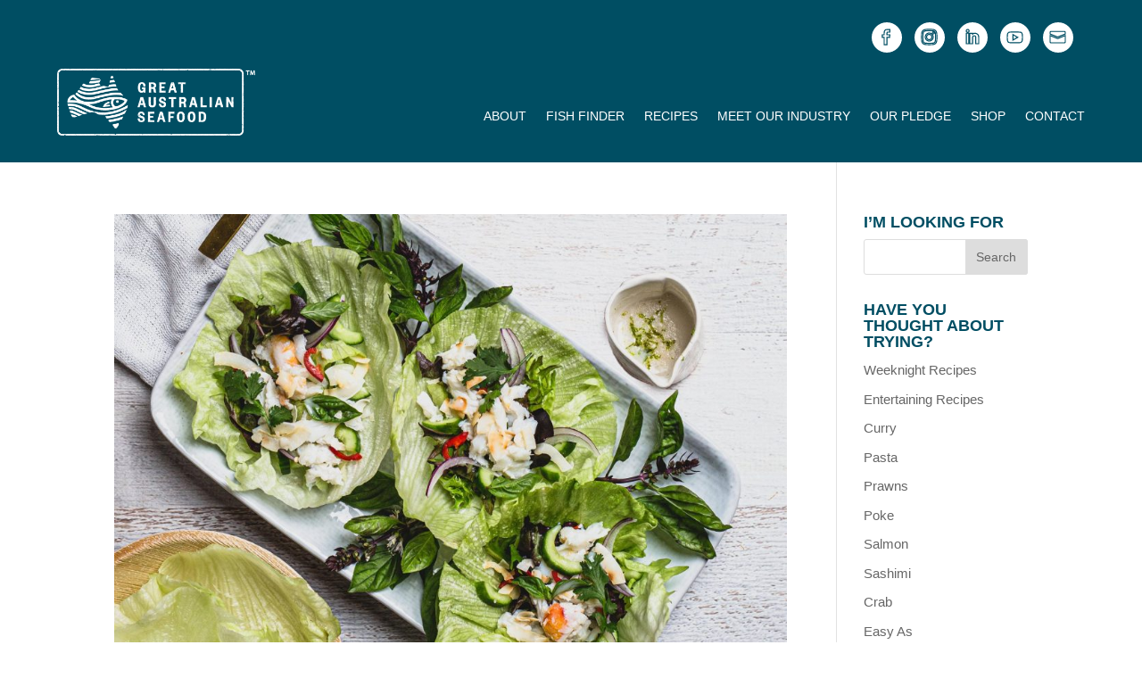

--- FILE ---
content_type: text/html; charset=UTF-8
request_url: https://www.greataustralianseafood.com.au/tag/easy-spanner-crab-recipe/
body_size: 11492
content:
<!DOCTYPE html>
<html lang="en-US">
<head>
	<meta charset="UTF-8" />
<meta http-equiv="X-UA-Compatible" content="IE=edge">
	<link rel="pingback" href="https://www.greataustralianseafood.com.au/xmlrpc.php" />

	<script type="text/javascript">
		document.documentElement.className = 'js';
	</script>
	
	<script>var et_site_url='https://www.greataustralianseafood.com.au';var et_post_id='0';function et_core_page_resource_fallback(a,b){"undefined"===typeof b&&(b=a.sheet.cssRules&&0===a.sheet.cssRules.length);b&&(a.onerror=null,a.onload=null,a.href?a.href=et_site_url+"/?et_core_page_resource="+a.id+et_post_id:a.src&&(a.src=et_site_url+"/?et_core_page_resource="+a.id+et_post_id))}
</script><title>Easy Spanner Crab recipe | Great Australian Seafood</title>
<style id="et-divi-userfonts">@font-face { font-family: "DIN NEXT"; font-display: swap;  src: url("http://www.greataustralianseafood.com.au/wp-content/uploads/et-fonts/DINNextLTPro-Regular.ttf") format("truetype"); }</style><meta name='robots' content='max-image-preview:large' />
	<style>img:is([sizes="auto" i], [sizes^="auto," i]) { contain-intrinsic-size: 3000px 1500px }</style>
	<link rel="alternate" type="application/rss+xml" title="Great Australian Seafood &raquo; Feed" href="https://www.greataustralianseafood.com.au/feed/" />
<link rel="alternate" type="application/rss+xml" title="Great Australian Seafood &raquo; Comments Feed" href="https://www.greataustralianseafood.com.au/comments/feed/" />
<link rel="alternate" type="application/rss+xml" title="Great Australian Seafood &raquo; Easy Spanner Crab recipe Tag Feed" href="https://www.greataustralianseafood.com.au/tag/easy-spanner-crab-recipe/feed/" />
		<!-- This site uses the Google Analytics by MonsterInsights plugin v7.17.0 - Using Analytics tracking - https://www.monsterinsights.com/ -->
							<script src="//www.googletagmanager.com/gtag/js?id=UA-180108791-1"  type="text/javascript" data-cfasync="false"></script>
			<script type="text/javascript" data-cfasync="false">
				var mi_version = '7.17.0';
				var mi_track_user = true;
				var mi_no_track_reason = '';
				
								var disableStr = 'ga-disable-UA-180108791-1';

				/* Function to detect opted out users */
				function __gtagTrackerIsOptedOut() {
					return document.cookie.indexOf( disableStr + '=true' ) > - 1;
				}

				/* Disable tracking if the opt-out cookie exists. */
				if ( __gtagTrackerIsOptedOut() ) {
					window[disableStr] = true;
				}

				/* Opt-out function */
				function __gtagTrackerOptout() {
					document.cookie = disableStr + '=true; expires=Thu, 31 Dec 2099 23:59:59 UTC; path=/';
					window[disableStr] = true;
				}

				if ( 'undefined' === typeof gaOptout ) {
					function gaOptout() {
						__gtagTrackerOptout();
					}
				}
								window.dataLayer = window.dataLayer || [];
				if ( mi_track_user ) {
					function __gtagTracker() {dataLayer.push( arguments );}
					__gtagTracker( 'js', new Date() );
					__gtagTracker( 'set', {
						'developer_id.dZGIzZG' : true,
						                    });
					__gtagTracker( 'config', 'UA-180108791-1', {
						forceSSL:true,link_attribution:true,					} );
										window.gtag = __gtagTracker;										(
						function () {
							/* https://developers.google.com/analytics/devguides/collection/analyticsjs/ */
							/* ga and __gaTracker compatibility shim. */
							var noopfn = function () {
								return null;
							};
							var newtracker = function () {
								return new Tracker();
							};
							var Tracker = function () {
								return null;
							};
							var p = Tracker.prototype;
							p.get = noopfn;
							p.set = noopfn;
							p.send = function (){
								var args = Array.prototype.slice.call(arguments);
								args.unshift( 'send' );
								__gaTracker.apply(null, args);
							};
							var __gaTracker = function () {
								var len = arguments.length;
								if ( len === 0 ) {
									return;
								}
								var f = arguments[len - 1];
								if ( typeof f !== 'object' || f === null || typeof f.hitCallback !== 'function' ) {
									if ( 'send' === arguments[0] ) {
										var hitConverted, hitObject = false, action;
										if ( 'event' === arguments[1] ) {
											if ( 'undefined' !== typeof arguments[3] ) {
												hitObject = {
													'eventAction': arguments[3],
													'eventCategory': arguments[2],
													'eventLabel': arguments[4],
													'value': arguments[5] ? arguments[5] : 1,
												}
											}
										}
										if ( typeof arguments[2] === 'object' ) {
											hitObject = arguments[2];
										}
										if ( typeof arguments[5] === 'object' ) {
											Object.assign( hitObject, arguments[5] );
										}
										if ( 'undefined' !== typeof (
											arguments[1].hitType
										) ) {
											hitObject = arguments[1];
										}
										if ( hitObject ) {
											action = 'timing' === arguments[1].hitType ? 'timing_complete' : hitObject.eventAction;
											hitConverted = mapArgs( hitObject );
											__gtagTracker( 'event', action, hitConverted );
										}
									}
									return;
								}

								function mapArgs( args ) {
									var gaKey, hit = {};
									var gaMap = {
										'eventCategory': 'event_category',
										'eventAction': 'event_action',
										'eventLabel': 'event_label',
										'eventValue': 'event_value',
										'nonInteraction': 'non_interaction',
										'timingCategory': 'event_category',
										'timingVar': 'name',
										'timingValue': 'value',
										'timingLabel': 'event_label',
									};
									for ( gaKey in gaMap ) {
										if ( 'undefined' !== typeof args[gaKey] ) {
											hit[gaMap[gaKey]] = args[gaKey];
										}
									}
									return hit;
								}

								try {
									f.hitCallback();
								} catch ( ex ) {
								}
							};
							__gaTracker.create = newtracker;
							__gaTracker.getByName = newtracker;
							__gaTracker.getAll = function () {
								return [];
							};
							__gaTracker.remove = noopfn;
							__gaTracker.loaded = true;
							window['__gaTracker'] = __gaTracker;
						}
					)();
									} else {
										console.log( "" );
					( function () {
							function __gtagTracker() {
								return null;
							}
							window['__gtagTracker'] = __gtagTracker;
							window['gtag'] = __gtagTracker;
					} )();
									}
			</script>
				<!-- / Google Analytics by MonsterInsights -->
		<script type="text/javascript">
/* <![CDATA[ */
window._wpemojiSettings = {"baseUrl":"https:\/\/s.w.org\/images\/core\/emoji\/15.0.3\/72x72\/","ext":".png","svgUrl":"https:\/\/s.w.org\/images\/core\/emoji\/15.0.3\/svg\/","svgExt":".svg","source":{"concatemoji":"https:\/\/www.greataustralianseafood.com.au\/wp-includes\/js\/wp-emoji-release.min.js?ver=6.7.1"}};
/*! This file is auto-generated */
!function(i,n){var o,s,e;function c(e){try{var t={supportTests:e,timestamp:(new Date).valueOf()};sessionStorage.setItem(o,JSON.stringify(t))}catch(e){}}function p(e,t,n){e.clearRect(0,0,e.canvas.width,e.canvas.height),e.fillText(t,0,0);var t=new Uint32Array(e.getImageData(0,0,e.canvas.width,e.canvas.height).data),r=(e.clearRect(0,0,e.canvas.width,e.canvas.height),e.fillText(n,0,0),new Uint32Array(e.getImageData(0,0,e.canvas.width,e.canvas.height).data));return t.every(function(e,t){return e===r[t]})}function u(e,t,n){switch(t){case"flag":return n(e,"\ud83c\udff3\ufe0f\u200d\u26a7\ufe0f","\ud83c\udff3\ufe0f\u200b\u26a7\ufe0f")?!1:!n(e,"\ud83c\uddfa\ud83c\uddf3","\ud83c\uddfa\u200b\ud83c\uddf3")&&!n(e,"\ud83c\udff4\udb40\udc67\udb40\udc62\udb40\udc65\udb40\udc6e\udb40\udc67\udb40\udc7f","\ud83c\udff4\u200b\udb40\udc67\u200b\udb40\udc62\u200b\udb40\udc65\u200b\udb40\udc6e\u200b\udb40\udc67\u200b\udb40\udc7f");case"emoji":return!n(e,"\ud83d\udc26\u200d\u2b1b","\ud83d\udc26\u200b\u2b1b")}return!1}function f(e,t,n){var r="undefined"!=typeof WorkerGlobalScope&&self instanceof WorkerGlobalScope?new OffscreenCanvas(300,150):i.createElement("canvas"),a=r.getContext("2d",{willReadFrequently:!0}),o=(a.textBaseline="top",a.font="600 32px Arial",{});return e.forEach(function(e){o[e]=t(a,e,n)}),o}function t(e){var t=i.createElement("script");t.src=e,t.defer=!0,i.head.appendChild(t)}"undefined"!=typeof Promise&&(o="wpEmojiSettingsSupports",s=["flag","emoji"],n.supports={everything:!0,everythingExceptFlag:!0},e=new Promise(function(e){i.addEventListener("DOMContentLoaded",e,{once:!0})}),new Promise(function(t){var n=function(){try{var e=JSON.parse(sessionStorage.getItem(o));if("object"==typeof e&&"number"==typeof e.timestamp&&(new Date).valueOf()<e.timestamp+604800&&"object"==typeof e.supportTests)return e.supportTests}catch(e){}return null}();if(!n){if("undefined"!=typeof Worker&&"undefined"!=typeof OffscreenCanvas&&"undefined"!=typeof URL&&URL.createObjectURL&&"undefined"!=typeof Blob)try{var e="postMessage("+f.toString()+"("+[JSON.stringify(s),u.toString(),p.toString()].join(",")+"));",r=new Blob([e],{type:"text/javascript"}),a=new Worker(URL.createObjectURL(r),{name:"wpTestEmojiSupports"});return void(a.onmessage=function(e){c(n=e.data),a.terminate(),t(n)})}catch(e){}c(n=f(s,u,p))}t(n)}).then(function(e){for(var t in e)n.supports[t]=e[t],n.supports.everything=n.supports.everything&&n.supports[t],"flag"!==t&&(n.supports.everythingExceptFlag=n.supports.everythingExceptFlag&&n.supports[t]);n.supports.everythingExceptFlag=n.supports.everythingExceptFlag&&!n.supports.flag,n.DOMReady=!1,n.readyCallback=function(){n.DOMReady=!0}}).then(function(){return e}).then(function(){var e;n.supports.everything||(n.readyCallback(),(e=n.source||{}).concatemoji?t(e.concatemoji):e.wpemoji&&e.twemoji&&(t(e.twemoji),t(e.wpemoji)))}))}((window,document),window._wpemojiSettings);
/* ]]> */
</script>
<meta content="Divi v.4.9.4" name="generator"/><style id='wp-emoji-styles-inline-css' type='text/css'>

	img.wp-smiley, img.emoji {
		display: inline !important;
		border: none !important;
		box-shadow: none !important;
		height: 1em !important;
		width: 1em !important;
		margin: 0 0.07em !important;
		vertical-align: -0.1em !important;
		background: none !important;
		padding: 0 !important;
	}
</style>
<link rel='stylesheet' id='wp-block-library-css' href='https://www.greataustralianseafood.com.au/wp-includes/css/dist/block-library/style.min.css?ver=6.7.1' type='text/css' media='all' />
<style id='classic-theme-styles-inline-css' type='text/css'>
/*! This file is auto-generated */
.wp-block-button__link{color:#fff;background-color:#32373c;border-radius:9999px;box-shadow:none;text-decoration:none;padding:calc(.667em + 2px) calc(1.333em + 2px);font-size:1.125em}.wp-block-file__button{background:#32373c;color:#fff;text-decoration:none}
</style>
<style id='global-styles-inline-css' type='text/css'>
:root{--wp--preset--aspect-ratio--square: 1;--wp--preset--aspect-ratio--4-3: 4/3;--wp--preset--aspect-ratio--3-4: 3/4;--wp--preset--aspect-ratio--3-2: 3/2;--wp--preset--aspect-ratio--2-3: 2/3;--wp--preset--aspect-ratio--16-9: 16/9;--wp--preset--aspect-ratio--9-16: 9/16;--wp--preset--color--black: #000000;--wp--preset--color--cyan-bluish-gray: #abb8c3;--wp--preset--color--white: #ffffff;--wp--preset--color--pale-pink: #f78da7;--wp--preset--color--vivid-red: #cf2e2e;--wp--preset--color--luminous-vivid-orange: #ff6900;--wp--preset--color--luminous-vivid-amber: #fcb900;--wp--preset--color--light-green-cyan: #7bdcb5;--wp--preset--color--vivid-green-cyan: #00d084;--wp--preset--color--pale-cyan-blue: #8ed1fc;--wp--preset--color--vivid-cyan-blue: #0693e3;--wp--preset--color--vivid-purple: #9b51e0;--wp--preset--gradient--vivid-cyan-blue-to-vivid-purple: linear-gradient(135deg,rgba(6,147,227,1) 0%,rgb(155,81,224) 100%);--wp--preset--gradient--light-green-cyan-to-vivid-green-cyan: linear-gradient(135deg,rgb(122,220,180) 0%,rgb(0,208,130) 100%);--wp--preset--gradient--luminous-vivid-amber-to-luminous-vivid-orange: linear-gradient(135deg,rgba(252,185,0,1) 0%,rgba(255,105,0,1) 100%);--wp--preset--gradient--luminous-vivid-orange-to-vivid-red: linear-gradient(135deg,rgba(255,105,0,1) 0%,rgb(207,46,46) 100%);--wp--preset--gradient--very-light-gray-to-cyan-bluish-gray: linear-gradient(135deg,rgb(238,238,238) 0%,rgb(169,184,195) 100%);--wp--preset--gradient--cool-to-warm-spectrum: linear-gradient(135deg,rgb(74,234,220) 0%,rgb(151,120,209) 20%,rgb(207,42,186) 40%,rgb(238,44,130) 60%,rgb(251,105,98) 80%,rgb(254,248,76) 100%);--wp--preset--gradient--blush-light-purple: linear-gradient(135deg,rgb(255,206,236) 0%,rgb(152,150,240) 100%);--wp--preset--gradient--blush-bordeaux: linear-gradient(135deg,rgb(254,205,165) 0%,rgb(254,45,45) 50%,rgb(107,0,62) 100%);--wp--preset--gradient--luminous-dusk: linear-gradient(135deg,rgb(255,203,112) 0%,rgb(199,81,192) 50%,rgb(65,88,208) 100%);--wp--preset--gradient--pale-ocean: linear-gradient(135deg,rgb(255,245,203) 0%,rgb(182,227,212) 50%,rgb(51,167,181) 100%);--wp--preset--gradient--electric-grass: linear-gradient(135deg,rgb(202,248,128) 0%,rgb(113,206,126) 100%);--wp--preset--gradient--midnight: linear-gradient(135deg,rgb(2,3,129) 0%,rgb(40,116,252) 100%);--wp--preset--font-size--small: 13px;--wp--preset--font-size--medium: 20px;--wp--preset--font-size--large: 36px;--wp--preset--font-size--x-large: 42px;--wp--preset--spacing--20: 0.44rem;--wp--preset--spacing--30: 0.67rem;--wp--preset--spacing--40: 1rem;--wp--preset--spacing--50: 1.5rem;--wp--preset--spacing--60: 2.25rem;--wp--preset--spacing--70: 3.38rem;--wp--preset--spacing--80: 5.06rem;--wp--preset--shadow--natural: 6px 6px 9px rgba(0, 0, 0, 0.2);--wp--preset--shadow--deep: 12px 12px 50px rgba(0, 0, 0, 0.4);--wp--preset--shadow--sharp: 6px 6px 0px rgba(0, 0, 0, 0.2);--wp--preset--shadow--outlined: 6px 6px 0px -3px rgba(255, 255, 255, 1), 6px 6px rgba(0, 0, 0, 1);--wp--preset--shadow--crisp: 6px 6px 0px rgba(0, 0, 0, 1);}:where(.is-layout-flex){gap: 0.5em;}:where(.is-layout-grid){gap: 0.5em;}body .is-layout-flex{display: flex;}.is-layout-flex{flex-wrap: wrap;align-items: center;}.is-layout-flex > :is(*, div){margin: 0;}body .is-layout-grid{display: grid;}.is-layout-grid > :is(*, div){margin: 0;}:where(.wp-block-columns.is-layout-flex){gap: 2em;}:where(.wp-block-columns.is-layout-grid){gap: 2em;}:where(.wp-block-post-template.is-layout-flex){gap: 1.25em;}:where(.wp-block-post-template.is-layout-grid){gap: 1.25em;}.has-black-color{color: var(--wp--preset--color--black) !important;}.has-cyan-bluish-gray-color{color: var(--wp--preset--color--cyan-bluish-gray) !important;}.has-white-color{color: var(--wp--preset--color--white) !important;}.has-pale-pink-color{color: var(--wp--preset--color--pale-pink) !important;}.has-vivid-red-color{color: var(--wp--preset--color--vivid-red) !important;}.has-luminous-vivid-orange-color{color: var(--wp--preset--color--luminous-vivid-orange) !important;}.has-luminous-vivid-amber-color{color: var(--wp--preset--color--luminous-vivid-amber) !important;}.has-light-green-cyan-color{color: var(--wp--preset--color--light-green-cyan) !important;}.has-vivid-green-cyan-color{color: var(--wp--preset--color--vivid-green-cyan) !important;}.has-pale-cyan-blue-color{color: var(--wp--preset--color--pale-cyan-blue) !important;}.has-vivid-cyan-blue-color{color: var(--wp--preset--color--vivid-cyan-blue) !important;}.has-vivid-purple-color{color: var(--wp--preset--color--vivid-purple) !important;}.has-black-background-color{background-color: var(--wp--preset--color--black) !important;}.has-cyan-bluish-gray-background-color{background-color: var(--wp--preset--color--cyan-bluish-gray) !important;}.has-white-background-color{background-color: var(--wp--preset--color--white) !important;}.has-pale-pink-background-color{background-color: var(--wp--preset--color--pale-pink) !important;}.has-vivid-red-background-color{background-color: var(--wp--preset--color--vivid-red) !important;}.has-luminous-vivid-orange-background-color{background-color: var(--wp--preset--color--luminous-vivid-orange) !important;}.has-luminous-vivid-amber-background-color{background-color: var(--wp--preset--color--luminous-vivid-amber) !important;}.has-light-green-cyan-background-color{background-color: var(--wp--preset--color--light-green-cyan) !important;}.has-vivid-green-cyan-background-color{background-color: var(--wp--preset--color--vivid-green-cyan) !important;}.has-pale-cyan-blue-background-color{background-color: var(--wp--preset--color--pale-cyan-blue) !important;}.has-vivid-cyan-blue-background-color{background-color: var(--wp--preset--color--vivid-cyan-blue) !important;}.has-vivid-purple-background-color{background-color: var(--wp--preset--color--vivid-purple) !important;}.has-black-border-color{border-color: var(--wp--preset--color--black) !important;}.has-cyan-bluish-gray-border-color{border-color: var(--wp--preset--color--cyan-bluish-gray) !important;}.has-white-border-color{border-color: var(--wp--preset--color--white) !important;}.has-pale-pink-border-color{border-color: var(--wp--preset--color--pale-pink) !important;}.has-vivid-red-border-color{border-color: var(--wp--preset--color--vivid-red) !important;}.has-luminous-vivid-orange-border-color{border-color: var(--wp--preset--color--luminous-vivid-orange) !important;}.has-luminous-vivid-amber-border-color{border-color: var(--wp--preset--color--luminous-vivid-amber) !important;}.has-light-green-cyan-border-color{border-color: var(--wp--preset--color--light-green-cyan) !important;}.has-vivid-green-cyan-border-color{border-color: var(--wp--preset--color--vivid-green-cyan) !important;}.has-pale-cyan-blue-border-color{border-color: var(--wp--preset--color--pale-cyan-blue) !important;}.has-vivid-cyan-blue-border-color{border-color: var(--wp--preset--color--vivid-cyan-blue) !important;}.has-vivid-purple-border-color{border-color: var(--wp--preset--color--vivid-purple) !important;}.has-vivid-cyan-blue-to-vivid-purple-gradient-background{background: var(--wp--preset--gradient--vivid-cyan-blue-to-vivid-purple) !important;}.has-light-green-cyan-to-vivid-green-cyan-gradient-background{background: var(--wp--preset--gradient--light-green-cyan-to-vivid-green-cyan) !important;}.has-luminous-vivid-amber-to-luminous-vivid-orange-gradient-background{background: var(--wp--preset--gradient--luminous-vivid-amber-to-luminous-vivid-orange) !important;}.has-luminous-vivid-orange-to-vivid-red-gradient-background{background: var(--wp--preset--gradient--luminous-vivid-orange-to-vivid-red) !important;}.has-very-light-gray-to-cyan-bluish-gray-gradient-background{background: var(--wp--preset--gradient--very-light-gray-to-cyan-bluish-gray) !important;}.has-cool-to-warm-spectrum-gradient-background{background: var(--wp--preset--gradient--cool-to-warm-spectrum) !important;}.has-blush-light-purple-gradient-background{background: var(--wp--preset--gradient--blush-light-purple) !important;}.has-blush-bordeaux-gradient-background{background: var(--wp--preset--gradient--blush-bordeaux) !important;}.has-luminous-dusk-gradient-background{background: var(--wp--preset--gradient--luminous-dusk) !important;}.has-pale-ocean-gradient-background{background: var(--wp--preset--gradient--pale-ocean) !important;}.has-electric-grass-gradient-background{background: var(--wp--preset--gradient--electric-grass) !important;}.has-midnight-gradient-background{background: var(--wp--preset--gradient--midnight) !important;}.has-small-font-size{font-size: var(--wp--preset--font-size--small) !important;}.has-medium-font-size{font-size: var(--wp--preset--font-size--medium) !important;}.has-large-font-size{font-size: var(--wp--preset--font-size--large) !important;}.has-x-large-font-size{font-size: var(--wp--preset--font-size--x-large) !important;}
:where(.wp-block-post-template.is-layout-flex){gap: 1.25em;}:where(.wp-block-post-template.is-layout-grid){gap: 1.25em;}
:where(.wp-block-columns.is-layout-flex){gap: 2em;}:where(.wp-block-columns.is-layout-grid){gap: 2em;}
:root :where(.wp-block-pullquote){font-size: 1.5em;line-height: 1.6;}
</style>
<link rel='stylesheet' id='wpsl-styles-css' href='https://www.greataustralianseafood.com.au/wp-content/plugins/wp-store-locator/css/styles.min.css?ver=2.2.234' type='text/css' media='all' />
<link rel='stylesheet' id='divi-style-css' href='https://www.greataustralianseafood.com.au/wp-content/themes/Divi/style.css?ver=4.9.4' type='text/css' media='all' />
<link rel='stylesheet' id='recent-posts-widget-with-thumbnails-public-style-css' href='https://www.greataustralianseafood.com.au/wp-content/plugins/recent-posts-widget-with-thumbnails/public.css?ver=7.0.2' type='text/css' media='all' />
<link rel='stylesheet' id='dashicons-css' href='https://www.greataustralianseafood.com.au/wp-includes/css/dashicons.min.css?ver=6.7.1' type='text/css' media='all' />
<script type="text/javascript" id="monsterinsights-frontend-script-js-extra">
/* <![CDATA[ */
var monsterinsights_frontend = {"js_events_tracking":"true","download_extensions":"doc,pdf,ppt,zip,xls,docx,pptx,xlsx","inbound_paths":"[{\"path\":\"\\\/go\\\/\",\"label\":\"affiliate\"},{\"path\":\"\\\/recommend\\\/\",\"label\":\"affiliate\"}]","home_url":"https:\/\/www.greataustralianseafood.com.au","hash_tracking":"false","ua":"UA-180108791-1"};
/* ]]> */
</script>
<script type="text/javascript" src="https://www.greataustralianseafood.com.au/wp-content/plugins/google-analytics-for-wordpress/assets/js/frontend-gtag.min.js?ver=7.17.0" id="monsterinsights-frontend-script-js"></script>
<script type="text/javascript" src="https://www.greataustralianseafood.com.au/wp-includes/js/jquery/jquery.min.js?ver=3.7.1" id="jquery-core-js"></script>
<script type="text/javascript" src="https://www.greataustralianseafood.com.au/wp-includes/js/jquery/jquery-migrate.min.js?ver=3.4.1" id="jquery-migrate-js"></script>
<link rel="https://api.w.org/" href="https://www.greataustralianseafood.com.au/wp-json/" /><link rel="alternate" title="JSON" type="application/json" href="https://www.greataustralianseafood.com.au/wp-json/wp/v2/tags/308" /><link rel="EditURI" type="application/rsd+xml" title="RSD" href="https://www.greataustralianseafood.com.au/xmlrpc.php?rsd" />
<meta name="generator" content="WordPress 6.7.1" />
<!-- Facebook Pixel Code -->

<script>

!function(f,b,e,v,n,t,s)

{if(f.fbq)return;n=f.fbq=function(){n.callMethod?

n.callMethod.apply(n,arguments):n.queue.push(arguments)};

if(!f._fbq)f._fbq=n;n.push=n;n.loaded=!0;n.version='2.0';

n.queue=[];t=b.createElement(e);t.async=!0;

t.src=v;s=b.getElementsByTagName(e)[0];

s.parentNode.insertBefore(t,s)}(window, document,'script',

'https://connect.facebook.net/en_US/fbevents.js');

fbq('init', '886602908768177');

fbq('track', 'PageView');

</script>

<noscript><img height="1" width="1" style="display:none"

src="https://www.facebook.com/tr?id=886602908768177&ev=PageView&noscript=1"

/></noscript>

<!-- End Facebook Pixel Code -->

<meta name="facebook-domain-verification" content="5ywkvb5awn6bnkuys9ru60sm7unq7p" /><meta name="viewport" content="width=device-width, initial-scale=1.0, maximum-scale=1.0, user-scalable=0" /><link rel="preload" href="https://www.greataustralianseafood.com.au/wp-content/themes/Divi/core/admin/fonts/modules.ttf" as="font" crossorigin="anonymous"><style type="text/css" id="custom-background-css">
body.custom-background { background-color: #ffffff; }
</style>
	<script>
jQuery(document).ready(function(){
jQuery(window).scroll(function() {
var scroll = jQuery(window).scrollTop();

if (scroll >= 100) {
jQuery(".custom-header").addClass("custom-fixed-header");
}
else{
jQuery(".custom-header").removeClass("custom-fixed-header");
}
});
});

</script>


<script>
	jQuery(function($){
		$('.et_pb_social_media_follow .et-social-rss a').attr('title','Email Us');
	});
</script>


<link rel="stylesheet" id="et-divi-customizer-global-cached-inline-styles" href="https://www.greataustralianseafood.com.au/wp-content/et-cache/global/et-divi-customizer-global-17684465969949.min.css" onerror="et_core_page_resource_fallback(this, true)" onload="et_core_page_resource_fallback(this)" /><link rel="stylesheet" id="et-core-unified-cpt-366-cached-inline-styles" href="https://www.greataustralianseafood.com.au/wp-content/et-cache/366/et-core-unified-cpt-366-17684470273009.min.css" onerror="et_core_page_resource_fallback(this, true)" onload="et_core_page_resource_fallback(this)" /></head>
<body class="archive tag tag-easy-spanner-crab-recipe tag-308 custom-background et-tb-has-template et-tb-has-header et_button_no_icon et_button_custom_icon et_pb_button_helper_class et_pb_footer_columns1 et_cover_background et_pb_gutter osx et_pb_gutters3 et_pb_pagebuilder_layout et_right_sidebar et_divi_theme et-db et_minified_js et_minified_css">
	<div id="page-container">
<div id="et-boc" class="et-boc">
			
		<header class="et-l et-l--header">
			<div class="et_builder_inner_content et_pb_gutters3"><div class="et_pb_sticky--has-transform et_pb_section et_pb_section_0_tb_header custom-header et_pb_sticky_module et_pb_with_background et_section_regular" >
				
				
				
				
					<div class="et_pb_row et_pb_row_0_tb_header et_pb_gutters1">
				<div class="et_pb_column et_pb_column_3_5 et_pb_column_0_tb_header  et_pb_css_mix_blend_mode_passthrough et_pb_column_empty">
				
				
				
			</div> <!-- .et_pb_column --><div class="et_pb_column et_pb_column_2_5 et_pb_column_1_tb_header  et_pb_css_mix_blend_mode_passthrough et-last-child">
				
				
				<ul class="et_pb_module et_pb_social_media_follow et_pb_social_media_follow_0_tb_header clearfix  et_pb_text_align_center et_pb_bg_layout_light">
				
				
				<li
            class='et_pb_social_media_follow_network_0_tb_header et_pb_social_icon et_pb_social_network_link  et-social-facebook et_pb_social_media_follow_network_0_tb_header'><a
              href='https://www.facebook.com/GreatAustralianSeafood'
              class='icon et_pb_with_border'
              title='Follow on Facebook'
               target="_blank"><span
                class='et_pb_social_media_follow_network_name'
                aria-hidden='true'
                >Follow</span></a></li><li
            class='et_pb_social_media_follow_network_1_tb_header et_pb_social_icon et_pb_social_network_link  et-social-instagram et_pb_social_media_follow_network_1_tb_header'><a
              href='https://www.instagram.com/greataustralianseafood/'
              class='icon et_pb_with_border'
              title='Follow on Instagram'
               target="_blank"><span
                class='et_pb_social_media_follow_network_name'
                aria-hidden='true'
                >Follow</span></a></li><li
            class='et_pb_social_media_follow_network_2_tb_header et_pb_social_icon et_pb_social_network_link  et-social-linkedin et_pb_social_media_follow_network_2_tb_header'><a
              href='https://www.linkedin.com/company/seafoodindustryaustralia/'
              class='icon et_pb_with_border'
              title='Follow on LinkedIn'
               target="_blank"><span
                class='et_pb_social_media_follow_network_name'
                aria-hidden='true'
                >Follow</span></a></li><li
            class='et_pb_social_media_follow_network_3_tb_header et_pb_social_icon et_pb_social_network_link  et-social-youtube et_pb_social_media_follow_network_3_tb_header'><a
              href='https://youtube.com/channel/UCTjPihkEe00n7IRCRIhTltw'
              class='icon et_pb_with_border'
              title='Follow on Youtube'
               target="_blank"><span
                class='et_pb_social_media_follow_network_name'
                aria-hidden='true'
                >Follow</span></a></li><li
            class='et_pb_social_media_follow_network_4_tb_header et_pb_social_icon et_pb_social_network_link  et-social-rss et_pb_social_media_follow_network_4_tb_header'><a
              href='https://www.greataustralianseafood.com.au/contact/'
              class='icon et_pb_with_border'
              title='Follow on RSS'
               target="_blank"><span
                class='et_pb_social_media_follow_network_name'
                aria-hidden='true'
                >Follow</span></a></li>
			</ul> <!-- .et_pb_counters -->
			</div> <!-- .et_pb_column -->
				
				
			</div> <!-- .et_pb_row --><div class="et_pb_row et_pb_row_1_tb_header et_pb_equal_columns et_pb_gutters2 et_pb_row--with-menu">
				<div class="et_pb_column et_pb_column_1_4 et_pb_column_2_tb_header  et_pb_css_mix_blend_mode_passthrough">
				
				
				<div class="et_pb_module et_pb_image et_pb_image_0_tb_header logo et_pb_image_sticky">
				
				
				<a href="https://www.greataustralianseafood.com.au/"><span class="et_pb_image_wrap "><img decoding="async" src="http://www.greataustralianseafood.com.au/wp-content/uploads/2020/11/GAS_Logo_WEB.png" alt="LOGO" title="GAS_Logo_WEB" height="auto" width="auto" srcset="https://www.greataustralianseafood.com.au/wp-content/uploads/2020/11/GAS_Logo_WEB.png 800w, https://www.greataustralianseafood.com.au/wp-content/uploads/2020/11/GAS_Logo_WEB-480x162.png 480w" sizes="(min-width: 0px) and (max-width: 480px) 480px, (min-width: 481px) 800px, 100vw" class="wp-image-5711" /></span></a>
			</div>
			</div> <!-- .et_pb_column --><div class="et_pb_column et_pb_column_3_4 et_pb_column_3_tb_header  et_pb_css_mix_blend_mode_passthrough et-last-child et_pb_column--with-menu">
				
				
				<div class="et_pb_module et_pb_menu et_pb_menu_0_tb_header et_pb_bg_layout_light  et_pb_text_align_left et_dropdown_animation_fade et_pb_menu--without-logo et_pb_menu--style-left_aligned">
					
					
					<div class="et_pb_menu_inner_container clearfix">
						
						<div class="et_pb_menu__wrap">
							<div class="et_pb_menu__menu">
								<nav class="et-menu-nav"><ul id="menu-main-menu" class="et-menu nav"><li class="et_pb_menu_page_id-11 menu-item menu-item-type-post_type menu-item-object-page menu-item-34"><a href="https://www.greataustralianseafood.com.au/about/">About</a></li>
<li class="et_pb_menu_page_id-17 menu-item menu-item-type-post_type menu-item-object-page menu-item-31"><a href="https://www.greataustralianseafood.com.au/fish-finder/">Fish Finder</a></li>
<li class="et_pb_menu_page_id-21 menu-item menu-item-type-post_type menu-item-object-page menu-item-29"><a href="https://www.greataustralianseafood.com.au/recipes/">Recipes</a></li>
<li class="et_pb_menu_page_id-5255 menu-item menu-item-type-post_type menu-item-object-page menu-item-5335"><a href="https://www.greataustralianseafood.com.au/meet-our-industry/">Meet our Industry</a></li>
<li class="et_pb_menu_page_id-15 menu-item menu-item-type-post_type menu-item-object-page menu-item-32"><a href="https://www.greataustralianseafood.com.au/our-pledge/">Our Pledge</a></li>
<li class="et_pb_menu_page_id-6829 menu-item menu-item-type-custom menu-item-object-custom menu-item-6829"><a href="https://seafoodindustryaustralia.com.au/shop/">Shop</a></li>
<li class="et_pb_menu_page_id-25 menu-item menu-item-type-post_type menu-item-object-page menu-item-27"><a href="https://www.greataustralianseafood.com.au/contact/">Contact</a></li>
</ul></nav>
							</div>
							
							
							<div class="et_mobile_nav_menu">
				<a href="#" class="mobile_nav closed">
					<span class="mobile_menu_bar"></span>
				</a>
			</div>
						</div>
						
					</div>
				</div>
			</div> <!-- .et_pb_column -->
				
				
			</div> <!-- .et_pb_row -->
				
				
			</div> <!-- .et_pb_section -->		</div><!-- .et_builder_inner_content -->
	</header><!-- .et-l -->
	<div id="et-main-area">
	
<div id="main-content">
	<div class="container">
		<div id="content-area" class="clearfix">
			<div id="left-area">
		
					<article id="post-6976" class="et_pb_post post-6976 post type-post status-publish format-standard has-post-thumbnail hentry category-easy-as category-crab category-fish category-weeknight category-entertaining tag-easy-spanner-crab-recipe tag-spanner-crab tag-san-choy-bow tag-crab-san-choy-bow tag-easy-as tag-great-australian-seafood tag-queensland tag-seafood tag-australian-seafood tag-queensland-seafood tag-easy-seafood-recipe">

											<a class="entry-featured-image-url" href="https://www.greataustralianseafood.com.au/easy-as-queensland-spanner-crab-san-choy-bow/">
								<img src="https://www.greataustralianseafood.com.au/wp-content/uploads/2021/12/GAS-website-recipe-crop-11-1080x675.jpg" alt="Easy As Queensland Spanner Crab San Choy Bow" class="" width="1080" height="675" srcset="https://www.greataustralianseafood.com.au/wp-content/uploads/2021/12/GAS-website-recipe-crop-11-980x623.jpg 980w, https://www.greataustralianseafood.com.au/wp-content/uploads/2021/12/GAS-website-recipe-crop-11-480x305.jpg 480w" sizes="(min-width: 0px) and (max-width: 480px) 480px, (min-width: 481px) and (max-width: 980px) 980px, (min-width: 981px) 1080px, 100vw" />							</a>
					
															<h2 class="entry-title"><a href="https://www.greataustralianseafood.com.au/easy-as-queensland-spanner-crab-san-choy-bow/">Easy As Queensland Spanner Crab San Choy Bow</a></h2>
					
					<p class="post-meta"> by <span class="author vcard"><a href="https://www.greataustralianseafood.com.au/author/jessica/" title="Posts by Great Australian Seafood" rel="author">Great Australian Seafood</a></span> | <span class="published">Dec 23, 2021</span> | <a href="https://www.greataustralianseafood.com.au/category/easy-as/" rel="category tag">Easy As</a>, <a href="https://www.greataustralianseafood.com.au/category/crab/" rel="category tag">Crab</a>, <a href="https://www.greataustralianseafood.com.au/category/fish/" rel="category tag">Fish</a>, <a href="https://www.greataustralianseafood.com.au/category/weeknight/" rel="category tag">Weeknight Recipes</a>, <a href="https://www.greataustralianseafood.com.au/category/entertaining/" rel="category tag">Entertaining Recipes</a></p>Created by: Great Australian SeafoodServes: 5Prep time: 20 minutesCook time: 5 minutes Ready in only 25 minutes, this Queensland Spanner Crab San Choy Bow is delicious, heathly and great for an Easy As weeknight dinner. Ingredients Salad 250g of cooked Queensland...				
					</article> <!-- .et_pb_post -->
			<div class="pagination clearfix">
	<div class="alignleft"></div>
	<div class="alignright"></div>
</div>			</div> <!-- #left-area -->

				<div id="sidebar">
		<div id="search-2" class="et_pb_widget widget_search"><h4 class="widgettitle">I&#8217;M LOOKING FOR</h4><form role="search" method="get" id="searchform" class="searchform" action="https://www.greataustralianseafood.com.au/">
				<div>
					<label class="screen-reader-text" for="s">Search for:</label>
					<input type="text" value="" name="s" id="s" />
					<input type="submit" id="searchsubmit" value="Search" />
				</div>
			</form></div> <!-- end .et_pb_widget --><div id="categories-3" class="et_pb_widget widget_categories"><h4 class="widgettitle">HAVE YOU THOUGHT ABOUT TRYING?</h4>
			<ul>
					<li class="cat-item cat-item-132"><a href="https://www.greataustralianseafood.com.au/category/weeknight/">Weeknight Recipes</a>
</li>
	<li class="cat-item cat-item-133"><a href="https://www.greataustralianseafood.com.au/category/entertaining/">Entertaining Recipes</a>
</li>
	<li class="cat-item cat-item-134"><a href="https://www.greataustralianseafood.com.au/category/curry/">Curry</a>
</li>
	<li class="cat-item cat-item-135"><a href="https://www.greataustralianseafood.com.au/category/pasta/">Pasta</a>
</li>
	<li class="cat-item cat-item-1"><a href="https://www.greataustralianseafood.com.au/category/prawns/">Prawns</a>
</li>
	<li class="cat-item cat-item-136"><a href="https://www.greataustralianseafood.com.au/category/poke/">Poke</a>
</li>
	<li class="cat-item cat-item-19"><a href="https://www.greataustralianseafood.com.au/category/salmon/">Salmon</a>
</li>
	<li class="cat-item cat-item-137"><a href="https://www.greataustralianseafood.com.au/category/sashimi/">Sashimi</a>
</li>
	<li class="cat-item cat-item-20"><a href="https://www.greataustralianseafood.com.au/category/crab/">Crab</a>
</li>
	<li class="cat-item cat-item-138"><a href="https://www.greataustralianseafood.com.au/category/easy-as/">Easy As</a>
</li>
	<li class="cat-item cat-item-26"><a href="https://www.greataustralianseafood.com.au/category/burgers/">Burgers</a>
</li>
	<li class="cat-item cat-item-139"><a href="https://www.greataustralianseafood.com.au/category/oysters/">Oysters</a>
</li>
	<li class="cat-item cat-item-27"><a href="https://www.greataustralianseafood.com.au/category/fish/">Fish</a>
</li>
	<li class="cat-item cat-item-140"><a href="https://www.greataustralianseafood.com.au/category/lobster/">Lobster</a>
</li>
	<li class="cat-item cat-item-28"><a href="https://www.greataustralianseafood.com.au/category/barramundi/">Barramundi</a>
</li>
	<li class="cat-item cat-item-141"><a href="https://www.greataustralianseafood.com.au/category/salad/">Salad</a>
</li>
	<li class="cat-item cat-item-79"><a href="https://www.greataustralianseafood.com.au/category/tuna/">Tuna</a>
</li>
	<li class="cat-item cat-item-142"><a href="https://www.greataustralianseafood.com.au/category/flathead/">Flathead</a>
</li>
	<li class="cat-item cat-item-92"><a href="https://www.greataustralianseafood.com.au/category/cuttlefish/">Cuttlefish</a>
</li>
	<li class="cat-item cat-item-143"><a href="https://www.greataustralianseafood.com.au/category/abalone/">Abalone</a>
</li>
	<li class="cat-item cat-item-94"><a href="https://www.greataustralianseafood.com.au/category/bonito/">Bonito</a>
</li>
	<li class="cat-item cat-item-144"><a href="https://www.greataustralianseafood.com.au/category/mussels/">Mussels</a>
</li>
	<li class="cat-item cat-item-95"><a href="https://www.greataustralianseafood.com.au/category/kingfish/">Kingfish</a>
</li>
	<li class="cat-item cat-item-145"><a href="https://www.greataustralianseafood.com.au/category/squid/">Squid</a>
</li>
	<li class="cat-item cat-item-96"><a href="https://www.greataustralianseafood.com.au/category/mackerel/">Mackerel</a>
</li>
	<li class="cat-item cat-item-147"><a href="https://www.greataustralianseafood.com.au/category/tacos/">Tacos</a>
</li>
	<li class="cat-item cat-item-131"><a href="https://www.greataustralianseafood.com.au/category/bbq/">BBQ</a>
</li>
			</ul>

			</div> <!-- end .et_pb_widget -->	</div> <!-- end #sidebar -->
		</div> <!-- #content-area -->
	</div> <!-- .container -->
</div> <!-- #main-content -->

	

	<footer id="main-footer">
		
		
		<div id="footer-bottom">
			<div class="container clearfix">
							</div>	<!-- .container -->
		</div>
	</footer> <!-- #main-footer -->
    </div> <!-- #et-main-area -->

			
		</div><!-- #et-boc -->
		</div> <!-- #page-container -->

			<script type="text/javascript" id="divi-custom-script-js-extra">
/* <![CDATA[ */
var DIVI = {"item_count":"%d Item","items_count":"%d Items"};
var et_shortcodes_strings = {"previous":"Previous","next":"Next"};
var et_pb_custom = {"ajaxurl":"https:\/\/www.greataustralianseafood.com.au\/wp-admin\/admin-ajax.php","images_uri":"https:\/\/www.greataustralianseafood.com.au\/wp-content\/themes\/Divi\/images","builder_images_uri":"https:\/\/www.greataustralianseafood.com.au\/wp-content\/themes\/Divi\/includes\/builder\/images","et_frontend_nonce":"6efa6a1487","subscription_failed":"Please, check the fields below to make sure you entered the correct information.","et_ab_log_nonce":"2f86cd00cd","fill_message":"Please, fill in the following fields:","contact_error_message":"Please, fix the following errors:","invalid":"Invalid email","captcha":"Captcha","prev":"Prev","previous":"Previous","next":"Next","wrong_captcha":"You entered the wrong number in captcha.","wrong_checkbox":"Checkbox","ignore_waypoints":"no","is_divi_theme_used":"1","widget_search_selector":".widget_search","ab_tests":[],"is_ab_testing_active":"","page_id":"6976","unique_test_id":"","ab_bounce_rate":"5","is_cache_plugin_active":"yes","is_shortcode_tracking":"","tinymce_uri":""}; var et_builder_utils_params = {"condition":{"diviTheme":true,"extraTheme":false},"scrollLocations":["app","top"],"builderScrollLocations":{"desktop":"app","tablet":"app","phone":"app"},"onloadScrollLocation":"app","builderType":"fe"}; var et_frontend_scripts = {"builderCssContainerPrefix":"#et-boc","builderCssLayoutPrefix":"#et-boc .et-l"};
var et_pb_box_shadow_elements = [];
var et_pb_motion_elements = {"desktop":[],"tablet":[],"phone":[]};
var et_pb_sticky_elements = {"et_pb_section_0_tb_header":{"id":"et_pb_section_0_tb_header","selector":".et_pb_section_0_tb_header","position":{"desktop":"top","tablet":"none","phone":"none"},"topOffset":"0px","bottomOffset":"0px","topLimit":"none","bottomLimit":"none","offsetSurrounding":"on","transition":"on","styles":{"module_alignment":{"desktop":"","tablet":"","phone":""},"positioning":{"desktop":"none","tablet":"relative","phone":"relative"}},"stickyStyles":{"position_origin_r":"top_left","horizontal_offset":"","vertical_offset":""}}};
/* ]]> */
</script>
<script type="text/javascript" src="https://www.greataustralianseafood.com.au/wp-content/themes/Divi/js/custom.unified.js?ver=4.9.4" id="divi-custom-script-js"></script>
<script type="text/javascript" src="https://www.greataustralianseafood.com.au/wp-content/themes/Divi/core/admin/js/common.js?ver=4.9.4" id="et-core-common-js"></script>
		
	</body>
</html><!-- WP Fastest Cache file was created in 0.42167997360229 seconds, on 17-01-26 8:47:39 --><!-- via php -->

--- FILE ---
content_type: text/css
request_url: https://www.greataustralianseafood.com.au/wp-content/et-cache/366/et-core-unified-cpt-366-17684470273009.min.css
body_size: 1201
content:
.custom-header .et_pb_menu .et_pb_menu__wrap{justify-content:flex-end}.et_pb_section_0_tb_header.et_pb_section.custom-fixed-header{background:#004e63;background-color:#004e63!important}.custom-fixed-header .sm-row{display:none}.custom-fixed-header .logo{padding-top:20px}.custom-header .et_mobile_menu{margin-top:30px}.et_pb_social_media_follow li a.icon::before{-webkit-text-fill-color:white;-webkit-text-stroke-width:1.2px;-webkit-text-stroke-color:#004e63}.et-social-rss a.icon::before{content:'\e076'}@font-face{font-family:"DIN NEXT";font-display:swap;src:url("http://www.greataustralianseafood.com.au/wp-content/uploads/et-fonts/DINNextLTPro-Regular.ttf") format("truetype")}.et_pb_section_0_tb_header{margin-top:0px;margin-bottom:0px;position:static!important;top:0px;right:auto;bottom:auto;left:0px}.et_pb_section_0_tb_header.et_pb_section{padding-top:0px;padding-bottom:0px;background-color:#004e63!important}.et_pb_row_0_tb_header,body #page-container .et-db #et-boc .et-l .et_pb_row_0_tb_header.et_pb_row,body.et_pb_pagebuilder_layout.single #page-container #et-boc .et-l .et_pb_row_0_tb_header.et_pb_row,body.et_pb_pagebuilder_layout.single.et_full_width_page #page-container #et-boc .et-l .et_pb_row_0_tb_header.et_pb_row{width:90%;max-width:1215px}.et_pb_row_1_tb_header,body #page-container .et-db #et-boc .et-l .et_pb_row_1_tb_header.et_pb_row,body.et_pb_pagebuilder_layout.single #page-container #et-boc .et-l .et_pb_row_1_tb_header.et_pb_row,body.et_pb_pagebuilder_layout.single.et_full_width_page #page-container #et-boc .et-l .et_pb_row_1_tb_header.et_pb_row{width:90%;max-width:1215px}.et_pb_sticky .et_pb_row_0_tb_header{transform:translateX(0px) translateY(0px)!important}.et_pb_sticky .et_pb_menu_0_tb_header{transform:translateX(0px) translateY(0px)!important}.et_pb_sticky .et_pb_image_0_tb_header{transform:translateX(0px) translateY(0px)!important}.et_pb_sticky .et_pb_row_1_tb_header{transform:translateX(0px) translateY(0px)!important}.et_pb_sticky .et_pb_social_media_follow_0_tb_header{transform:translateX(0px) translateY(0px)!important}.et_pb_social_media_follow .et_pb_social_media_follow_network_0_tb_header.et_pb_social_icon .icon:before{color:rgba(0,0,0,0)}.et_pb_social_media_follow .et_pb_social_media_follow_network_2_tb_header.et_pb_social_icon .icon:before{color:#ffffff}.et_pb_menu_0_tb_header .et_pb_menu__icon.et_pb_menu__search-button,.et_pb_menu_0_tb_header .et_pb_menu__icon.et_pb_menu__close-search-button{color:#ffffff}.et_pb_menu_0_tb_header .mobile_nav .mobile_menu_bar:before{color:#ffffff}.et_pb_social_media_follow_0_tb_header li.et_pb_social_icon a.icon:before{color:#ffffff}.et_pb_social_media_follow .et_pb_social_media_follow_network_4_tb_header.et_pb_social_icon .icon:before{color:#ffffff}.et_pb_social_media_follow .et_pb_social_media_follow_network_3_tb_header.et_pb_social_icon .icon:before{color:#ffffff}.et_pb_menu_0_tb_header .et_pb_menu__icon.et_pb_menu__cart-button{color:#ffffff}.et_pb_social_media_follow .et_pb_social_media_follow_network_1_tb_header.et_pb_social_icon .icon:before{color:#ffffff}ul.et_pb_social_media_follow_0_tb_header{padding-top:25px!important;padding-right:10px!important;padding-bottom:10px!important;padding-left:10px!important}body #page-container .et_pb_section ul.et_pb_social_media_follow_0_tb_header .follow_button{color:#004e63!important;border-radius:50%;letter-spacing:50%;font-size:20px;background-color:#ffffff}body #page-container .et_pb_section ul.et_pb_social_media_follow_0_tb_header .follow_button:before,body #page-container .et_pb_section ul.et_pb_social_media_follow_0_tb_header .follow_button:after{display:none!important}.et_pb_social_media_follow_0_tb_header li a.icon:before{font-size:17px;line-height:34px;height:34px;width:34px}.et_pb_social_media_follow_0_tb_header li a.icon{height:34px;width:34px}.et_pb_row_1_tb_header{background-color:rgba(0,0,0,0);display:flex}.et_pb_image_0_tb_header{width:100%;max-width:100%!important;text-align:center}.et_pb_image_0_tb_header .et_pb_image_wrap,.et_pb_image_0_tb_header img{width:100%}.et_pb_menu_0_tb_header.et_pb_menu ul li a{text-transform:uppercase;color:#ffffff!important}.et_pb_menu_0_tb_header.et_pb_menu{background-color:rgba(0,0,0,0)}.et_pb_menu_0_tb_header.et_pb_menu .nav li ul.sub-menu a{color:#ffffff!important}.et_pb_menu_0_tb_header.et_pb_menu ul li.current-menu-item a{color:#ffffff!important}.et_pb_menu_0_tb_header.et_pb_menu .nav li ul{background-color:#004e63!important;border-color:#ffffff}.et_pb_menu_0_tb_header.et_pb_menu .et_mobile_menu{border-color:#ffffff}.et_pb_menu_0_tb_header.et_pb_menu .nav li ul.sub-menu li.current-menu-item a{color:rgba(255,255,255,0.85)!important}.et_pb_menu_0_tb_header.et_pb_menu .et_mobile_menu,.et_pb_menu_0_tb_header.et_pb_menu .et_mobile_menu ul{background-color:#004e63!important}.et_pb_menu_0_tb_header .et_pb_menu_inner_container>.et_pb_menu__logo-wrap .et_pb_menu__logo,.et_pb_menu_0_tb_header .et_pb_menu__logo-slot{width:auto;max-width:100%}.et_pb_menu_0_tb_header .et_pb_menu_inner_container>.et_pb_menu__logo-wrap .et_pb_menu__logo img,.et_pb_menu_0_tb_header .et_pb_menu__logo-slot .et_pb_menu__logo-wrap img{height:auto;max-height:none}.et_pb_sticky .et_pb_social_media_follow_network_4_tb_header{transform:translateX(0px) translateY(0px)!important}.et_pb_sticky .et_pb_column_2_tb_header{transform:translateX(0px) translateY(0px)!important}.et_pb_sticky .et_pb_column_3_tb_header{transform:translateX(0px) translateY(0px)!important}.et_pb_sticky .et_pb_social_media_follow_network_2_tb_header{transform:translateX(0px) translateY(0px)!important}.et_pb_sticky .et_pb_social_media_follow_network_0_tb_header{transform:translateX(0px) translateY(0px)!important}.et_pb_sticky .et_pb_social_media_follow_network_1_tb_header{transform:translateX(0px) translateY(0px)!important}.et_pb_sticky .et_pb_column_0_tb_header{transform:translateX(0px) translateY(0px)!important}.et_pb_sticky .et_pb_social_media_follow_network_3_tb_header{transform:translateX(0px) translateY(0px)!important}.et_pb_sticky .et_pb_column_1_tb_header{transform:translateX(0px) translateY(0px)!important}.et_pb_column_1_tb_header{border-radius:0 0 20px 20px;overflow:hidden}.et_pb_social_media_follow_network_0_tb_header a.icon{background-color:#ffffff!important}.et_pb_social_media_follow_network_2_tb_header a.icon{background-color:#ffffff!important}.et_pb_social_media_follow_network_3_tb_header a.icon{background-color:#ffffff!important}.et_pb_social_media_follow_network_1_tb_header a.icon{background-color:#ffffff!important}.et_pb_social_media_follow_network_4_tb_header a.icon{background-color:#ffffff!important}.et_pb_social_media_follow_network_0_tb_header.et_pb_social_icon a.icon{border-radius:50% 50% 50% 50%}.et_pb_social_media_follow_network_2_tb_header.et_pb_social_icon a.icon{border-radius:50% 50% 50% 50%}.et_pb_social_media_follow_network_1_tb_header.et_pb_social_icon a.icon{border-radius:50% 50% 50% 50%}.et_pb_social_media_follow_network_4_tb_header.et_pb_social_icon a.icon{border-radius:50% 50% 50% 50%}.et_pb_social_media_follow_network_3_tb_header.et_pb_social_icon a.icon{border-radius:50% 50% 50% 50%}.et_pb_social_media_follow_network_3_tb_header{margin-right:3px!important;margin-left:3px!important}.et_pb_social_media_follow_network_2_tb_header{margin-right:3px!important;margin-left:3px!important}.et_pb_social_media_follow_network_0_tb_header{margin-right:3px!important;margin-left:3px!important}.et_pb_social_media_follow_network_4_tb_header{margin-right:3px!important;margin-left:3px!important}.et_pb_social_media_follow_network_1_tb_header{margin-right:3px!important;margin-left:3px!important}.et_pb_row_0_tb_header.et_pb_row{padding-top:0px!important;padding-bottom:0px!important;margin-top:0px!important;margin-bottom:0px!important;margin-left:auto!important;margin-right:auto!important;padding-top:0px;padding-bottom:0px}.et_pb_row_1_tb_header.et_pb_row{padding-top:0px!important;margin-top:0px!important;margin-left:auto!important;margin-right:auto!important;padding-top:0px}@media only screen and (min-width:981px){ul.et_pb_social_media_follow_0_tb_header{max-width:320px;float:right}.et_pb_column_2_tb_header{width:20%!important;margin-bottom:30px}.et_pb_column_3_tb_header{width:80%!important;display:flex;flex-direction:column;justify-content:center}}@media only screen and (max-width:980px){div.et_pb_section.et_pb_section_0_tb_header{background-image:initial!important}.et_pb_section_0_tb_header{position:relative!important;top:0px;bottom:auto;left:0px;right:auto;transform:translateX(0px) translateY(0px)}body.logged-in.admin-bar .et_pb_section_0_tb_header{top:0px}.et_pb_section_0_tb_header.et_pb_section{background-color:#004e63!important}ul.et_pb_social_media_follow_0_tb_header{float:none}.et_pb_social_media_follow_0_tb_header li a.icon:before{font-size:16px;line-height:32px;height:32px;width:32px}.et_pb_social_media_follow_0_tb_header li a.icon{height:32px;width:32px}.et_pb_row_1_tb_header{display:flex}.et_pb_column_3_tb_header{transform:translateX(0px) translateY(0px)}}@media only screen and (min-width:768px) and (max-width:980px){.et_pb_column_2_tb_header{width:25%!important;margin-right:5%;margin-bottom:0px!important}.et_pb_column_3_tb_header{width:70%!important;display:flex;flex-direction:column;justify-content:flex-end}}@media only screen and (max-width:767px){div.et_pb_section.et_pb_section_0_tb_header{background-image:initial!important}.et_pb_section_0_tb_header{transform:translateX(0px) translateY(0px)}.et_pb_section_0_tb_header.et_pb_section{background-color:#004e63!important}ul.et_pb_social_media_follow_0_tb_header{padding-top:10px!important;padding-right:5px!important;padding-left:5px!important}.et_pb_social_media_follow_0_tb_header li a.icon:before{font-size:14px;line-height:28px;height:28px;width:28px}.et_pb_social_media_follow_0_tb_header li a.icon{height:28px;width:28px}.et_pb_row_1_tb_header{display:flex}.et_pb_column_2_tb_header{width:60%!important;margin-bottom:0px!important}.et_pb_column_3_tb_header{position:absolute!important;bottom:0px;top:auto;right:0px;left:auto;transform:translateX(0px) translateY(0px);width:100%!important;display:flex;flex-direction:column;justify-content:flex-end;margin-bottom:30px!important}body.logged-in.admin-bar .et_pb_column_3_tb_header{top:auto}}